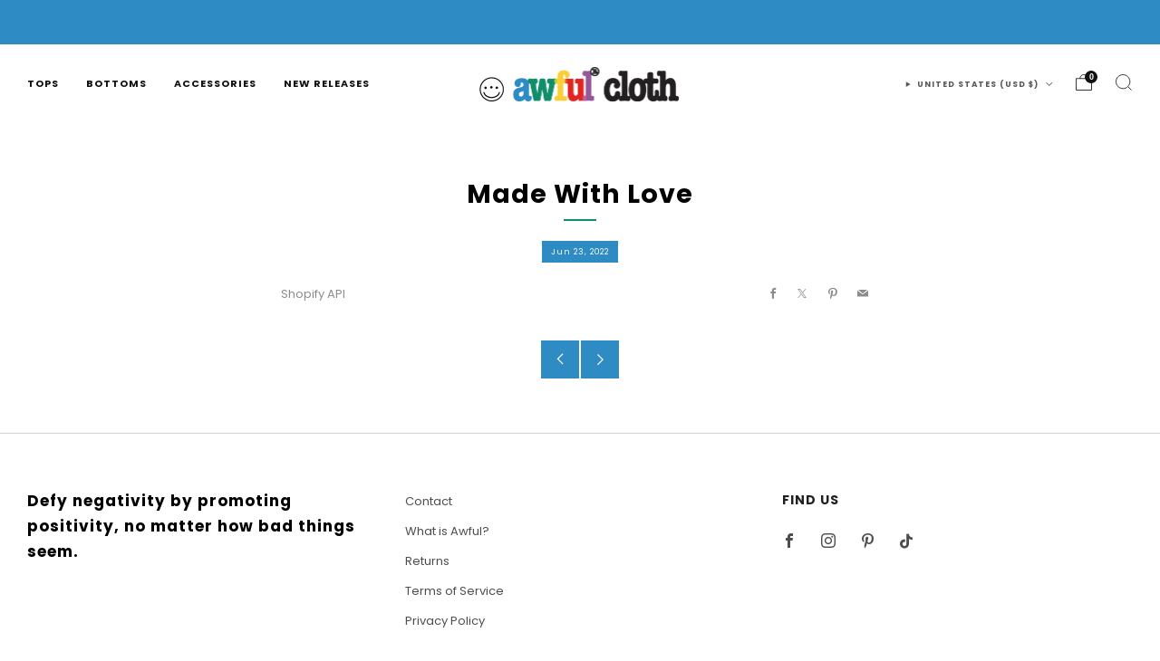

--- FILE ---
content_type: text/javascript
request_url: https://awfulcloth.com/cdn/shop/t/52/assets/custom.js?v=152733329445290166911703816573
body_size: -709
content:
//# sourceMappingURL=/cdn/shop/t/52/assets/custom.js.map?v=152733329445290166911703816573


--- FILE ---
content_type: text/javascript
request_url: https://awfulcloth.com/cdn/shop/t/52/assets/product-cards.js?v=95433487432679716541703816572
body_size: 2238
content:
function handle(text){return text.toString().normalize("NFKD").replace(/[\u0300-\u036f]/g,"").toLowerCase().trim().replace(/\s+/g,"-").replace(/[^\w\-]+/g,"").replace(/\_/g,"-").replace(/\-\-+/g,"-").replace(/\-$/g,"")}class ProductCardMini extends HTMLElement{constructor(){super()}connectedCallback(){this.image=this.querySelector("img[product-card-image]"),this.imageContainerRatio=this.getAttribute("image-container-ratio").trim(),this.imageFit=this.hasAttribute("image-fit"),this.quickShopTrigger=this.getAttribute("quick-shop-trigger"),this._isRendered=this.hasAttribute("rendered")}set product(product){this._product=product,this._isRendered||this._render()}get product(){return this._product}set sectionId(id){this._sectionId=id}get sectionId(){return this._sectionId}_render(){if(this.setAttribute("product-id",this._product.id),this.querySelectorAll("a[product-card-link]").forEach(link=>link.setAttribute("href",this._product.url)),this._product.available?this._product.compare_at_price>this._product.price&&this.classList.add("product-card--sale"):this.classList.add("product-card--sold-out"),this.imageContainerRatio==="natural"){const previewImage=this.querySelector("img[product-card-image]");previewImage.closest(".o-ratio").style.paddingBottom="100%"}if(this.product.media&&this.product.media.length>0){const mainImageSource=this.product.media[0].preview_image;this._updateImage(mainImageSource.src,mainImageSource.width,mainImageSource.height,mainImageSource.alt);const secondaryImagePlaceholder=this.querySelector("product-card-secondary-image-placeholder");if(secondaryImagePlaceholder&&this.product.media[1]){const secondaryImageSource=this.product.media[1].preview_image,secondaryImage=this._renderImage(secondaryImageSource.src,secondaryImageSource.width,secondaryImageSource.height,secondaryImagePlaceholder.getAttribute("class"),secondaryImageSource.alt,this.image.getAttribute("sizes"));secondaryImage.setAttribute("product-card-secondary-image",""),this.image.parentElement.classList.add("product-card__media--hover-image"),secondaryImagePlaceholder.replaceWith(secondaryImage)}this.getAttribute("image-hover")==="zoom"&&this.image.parentElement.classList.add("product-card__media--hover-zoom"),this.imageContainerRatio==="natural"?this.image.closest(".o-ratio").style.paddingBottom=`${1/mainImageSource.aspect_ratio*100}%`:this.image.closest(".o-ratio").style.paddingBottom=null,this._updateSkeleton()}const vendor=this.querySelector("product-card-vendor");vendor&&(vendor.textContent=this._product.vendor),this.querySelector("product-card-title").textContent=this._product.title;const price=this.querySelector("product-card-price");if(price){const variantPrice=`
        <span class="u-hidden-visually">${window.theme.t.regular_price}</span>
        <span class="price__number ${this._product.compare_at_price>this._product.price?"price__number--sale":""}">
          <span class="money">
          ${this._product.price_varies?window.theme.t.from_price:""}
          ${Shopify.formatMoney(this._product.price,theme.money_format)}
          </span>
        </span>
        ${this._product.compare_at_price>this._product.price?`
              <span class="u-hidden-visually">${window.theme.t.sale_price}</span>
              <span class="price__compare">
                <span class="money">${Shopify.formatMoney(this._product.compare_at_price,theme.money_format)}
                </span>
              </span>
            `:""}
      `;price.innerHTML=variantPrice}const priceNotes=this.querySelector("product-card-price-notes"),currentVariant=this._product.variants.find(variant=>variant.available);if(priceNotes&&currentVariant&&currentVariant.unit_price_measurement){const priceNote=document.createElement("span");priceNote.classList.add("price__note","price__note--unit");const unitPriceTemplate=document.getElementById("template-unit-price").content;priceNote.appendChild(unitPriceTemplate.cloneNode(!0)),priceNotes.appendChild(priceNote);const baseUnit=`${currentVariant.unit_price_measurement.reference_value!==1?currentVariant.unit_price_measurement.reference_value:""}${currentVariant.unit_price_measurement.reference_unit}`;priceNotes.querySelector("unit-price").innerHTML=window.Shopify.formatMoney(currentVariant.unit_price,window.theme.money_format),priceNotes.querySelector("base-unit").innerHTML=baseUnit}if(this.quickShopTrigger==="button"){const productCardButton=this.querySelector("product-card-button");if(this._product.available)if(this._product.variants&&this._product.variants.length>1){const quickShopButton=document.getElementById(`${this._sectionId?`${this._sectionId}--`:""}template-quick-shop-button`).content.cloneNode(!0),link=quickShopButton.querySelector("a");link&&(link.href=this._product.url),productCardButton.appendChild(quickShopButton)}else{const addToCartForm=document.getElementById(`${this._sectionId?`${this._sectionId}--`:""}template-add-to-cart-form`).content.cloneNode(!0);addToCartForm.querySelector('input[name="id"]').value=this._product.variants[0].id;const spinner=document.getElementById("template-spinner").content.cloneNode(!0);addToCartForm.querySelector("product-card-button-spinner").appendChild(spinner);const quickShopContainer2=this.querySelector("product-card-quick-shop");quickShopContainer2&&quickShopContainer2.remove(),productCardButton.appendChild(addToCartForm)}else{const soldOutButtonTemplate=document.getElementById(`${this._sectionId?`${this._sectionId}--`:""}template-sold-out-button`).content,quickShopContainer2=this.querySelector("product-card-quick-shop");quickShopContainer2&&quickShopContainer2.remove(),productCardButton.appendChild(soldOutButtonTemplate.cloneNode(!0))}}const quickShopContainer=this.querySelector("product-card-quick-shop");if(quickShopContainer&&!(this.quickShopTrigger==="button"&&(!this._product.available||this._product.variants.length===1))){const quickShop=document.getElementById(`${this._sectionId?`${this._sectionId}--`:""}template-quick-shop`).content.cloneNode(!0).querySelector("quick-shop");quickShop.hasAttribute("placeholder")&&quickShop.setAttribute("data-product-url",this._product.url),quickShopContainer.replaceWith(quickShop)}this.setAttribute("rendered",""),this._isRendered=!0}_renderImage(url,width,height,classes="",alt="",sizes="100vw",srcsetWidths=[180,360,540,720,900,1080,1296,1512]){if(!url||!width||!height)return null;const image=document.createElement("img"),imageContainerRatio=this.imageContainerRatio!=="natural"?this.imageContainerRatio.split(":").reduce((ratio,value)=>ratio!==0?value/ratio:value,0):null,aspectRatio=width/height,uncroppedImage=this.imageContainerRatio==="natural"||imageContainerRatio&&this.imageFit;let masterWidth=width,masterHeight=height;uncroppedImage||(masterHeight=Math.round(masterWidth*imageContainerRatio),masterHeight>height&&(masterHeight=height,masterWidth=Math.round(masterHeight/imageContainerRatio)));const srcset=srcsetWidths.reduce((srcset2,srcWidth)=>{const srcHeight=Math.round(uncroppedImage?srcWidth/aspectRatio:srcWidth*imageContainerRatio);return srcWidth>masterWidth||srcHeight>masterHeight?srcset2:`${srcset2}${url}${url.includes("?")?"&":"?"}width=${srcWidth}${uncroppedImage?"":`&height=${srcHeight}&crop=center`} ${srcWidth}w ${srcHeight}h, `},""),masterSrc=uncroppedImage?url:`${url}${url.includes("?")?"&":"?"}width=${masterWidth}&height=${masterHeight}&crop=center`;return image.setAttribute("src",masterSrc),image.setAttribute("srcset",srcset),image.setAttribute("width",masterWidth),image.setAttribute("height",masterHeight),image.setAttribute("class",classes),image.setAttribute("alt",alt),image.setAttribute("sizes",sizes),image}_updateImage(url,width,height,alt="",srcsetWidths=[180,360,540,720,900,1080,1296,1512]){if(!this.image||!url||!width||!height)return null;const imageContainerRatio=this.imageContainerRatio!=="natural"?this.imageContainerRatio.split(":").reduce((ratio,value)=>ratio!==0?value/ratio:value,0):null,aspectRatio=width/height,uncroppedImage=this.imageContainerRatio==="natural"||imageContainerRatio&&this.imageFit;let masterWidth=width,masterHeight=height;uncroppedImage||(masterHeight=Math.round(masterWidth*imageContainerRatio),masterHeight>height&&(masterHeight=height,masterWidth=Math.round(masterHeight/imageContainerRatio)));const srcset=srcsetWidths.reduce((srcset2,srcWidth)=>{const srcHeight=Math.round(uncroppedImage?srcWidth/aspectRatio:srcWidth*imageContainerRatio);return srcWidth>masterWidth||srcHeight>masterHeight?srcset2:`${srcset2}${url}${url.includes("?")?"&":"?"}width=${srcWidth}${uncroppedImage?"":`&height=${srcHeight}&crop=center`} ${srcWidth}w ${srcHeight}h, `},""),masterSrc=uncroppedImage?url:`${url}${url.includes("?")?"&":"?"}width=${masterWidth}&height=${masterHeight}&crop=center`;this.image.setAttribute("src",masterSrc),this.image.setAttribute("srcset",srcset),this.image.setAttribute("width",masterWidth),this.image.setAttribute("height",masterHeight),this.image.setAttribute("alt",alt)}_updateSkeleton(){if(!this.image)return;const skeleton=this.image.nextElementSibling&&this.image.nextElementSibling.tagName.toLowerCase()==="image-skeleton"?this.image.nextElementSibling:null;if(skeleton){const svg=skeleton.querySelector("svg"),rect=svg.querySelector("rect"),width=this.image.getAttribute("width"),height=this.image.getAttribute("height");skeleton.setAttribute("aria-label",`Loading image for ${this._product.title}`),svg.setAttribute("width",width),svg.setAttribute("height",height),svg.setAttribute("viewBox",`0 0 ${width} ${height}`),rect.setAttribute("width",width),rect.setAttribute("height",height)}}}customElements.define("product-card-mini",ProductCardMini);class ProductCard extends ProductCardMini{constructor(){super(),this._boundSetVariant=this.setVariant.bind(this)}connectedCallback(){super.connectedCallback(),this._swatchTriggers=[],this._product&&!this._isRendered&&(this._currentVariantUrl=this._product.url,this._render()),this._swatchTriggers.length===0&&(this._swatchTriggers=Array.from(this.querySelectorAll("li[variant-id]"))),this._product||this._setProductData(),this._setUpSwatchesListeners()}disconnectedCallback(){this._removeSwatchesListeners()}set product(product){super.product=product,this._isRendered||(this._currentVariantUrl=this._product.url,this._setUpSwatchesListeners())}get product(){return this._product}_render(){super._render();const swatches=this.querySelector("product-card-variant-swatches");if(swatches){const swatchOption=this._product.options.find(option=>theme.swatches.triggers.includes(option.name.toLowerCase()));if(swatchOption){const templateId=this._sectionId?`${this._sectionId}--template-swatch`:"template-swatch",swatchTemplate=document.getElementById(templateId).content;swatches.innerHTML=`
          <div class="swatch-wrapper">
            <div class="product-card__swatch">
              <ul class="product-card__swatch__items o-list-inline">
              </ul>
              ${swatchOption.values.length>5?`
                    <div class="product-card__overflow">
                      <a product-card-link href="${this._product.url}" class="product-card__overflow__item" title="${this._product.title}">
                        <span class="">+${swatchOption.values.length-5}</span>
                      </a>
                    </div>
                  `:""}
            </div>
          </div>
        `;const swatchList=swatches.querySelector("ul");swatchOption.values.slice(0,5).forEach(value=>{const variant=this._product.variants.find(v=>v[`option${swatchOption.position}`]===value);if(variant){const variantId=variant.id,swatchFragment=swatchTemplate.cloneNode(!0),variantNameHandle=handle(value),variantSwatch=swatchFragment.querySelector("variant-swatch");variantSwatch.setAttribute("swatch-id",variantNameHandle),variantSwatch.style.setProperty("--background-graphic",variantNameHandle.replaceAll("-","")),variantSwatch.setAttribute("aria-label",value.replaceAll('"',""));const variantTrigger=swatchFragment.querySelector("li");variantTrigger.setAttribute("variant-id",variantId),this._swatchTriggers.push(variantTrigger),swatchList.appendChild(swatchFragment)}})}}}_setProductData(){const productData=this.querySelector("[id^=ProductJson]");productData&&(this._product=JSON.parse(productData.textContent))}setVariant(e){if(!e.target.hasAttribute("variant-id"))return;const variantId=e.target.getAttribute("variant-id"),variant=this._product.variants.find(v=>v.id.toString()===variantId);if(variant){this.querySelectorAll("li.is-active").forEach(li=>li.classList.remove("is-active")),e.target.classList.add("is-active"),this._currentVariantUrl=`${this._product.url}${this._product.url.includes("?")?"&":"?"}variant=${variantId}`;const variantImage=variant.featured_media?variant.featured_media.preview_image:this._product.media&&this._product.media.length>0?this._product.media[0].preview_image:null;this.querySelectorAll("a[product-card-link]").forEach(link=>link.setAttribute("href",this._currentVariantUrl)),variantImage&&this._updateImage(variantImage.src,variantImage.width,variantImage.height,variantImage.alt);const quickShop=this.querySelector("quick-shop");quickShop&&(quickShop.variantId=variantId)}}_setUpSwatchesListeners(){this._swatchTriggers.forEach(trigger=>{trigger.addEventListener("click",this._boundSetVariant)})}_removeSwatchesListeners(){this._swatchTriggers.forEach(trigger=>{trigger.removeEventListener("click",this._boundSetVariant)})}}customElements.define("product-card",ProductCard);
//# sourceMappingURL=/cdn/shop/t/52/assets/product-cards.js.map?v=95433487432679716541703816572
